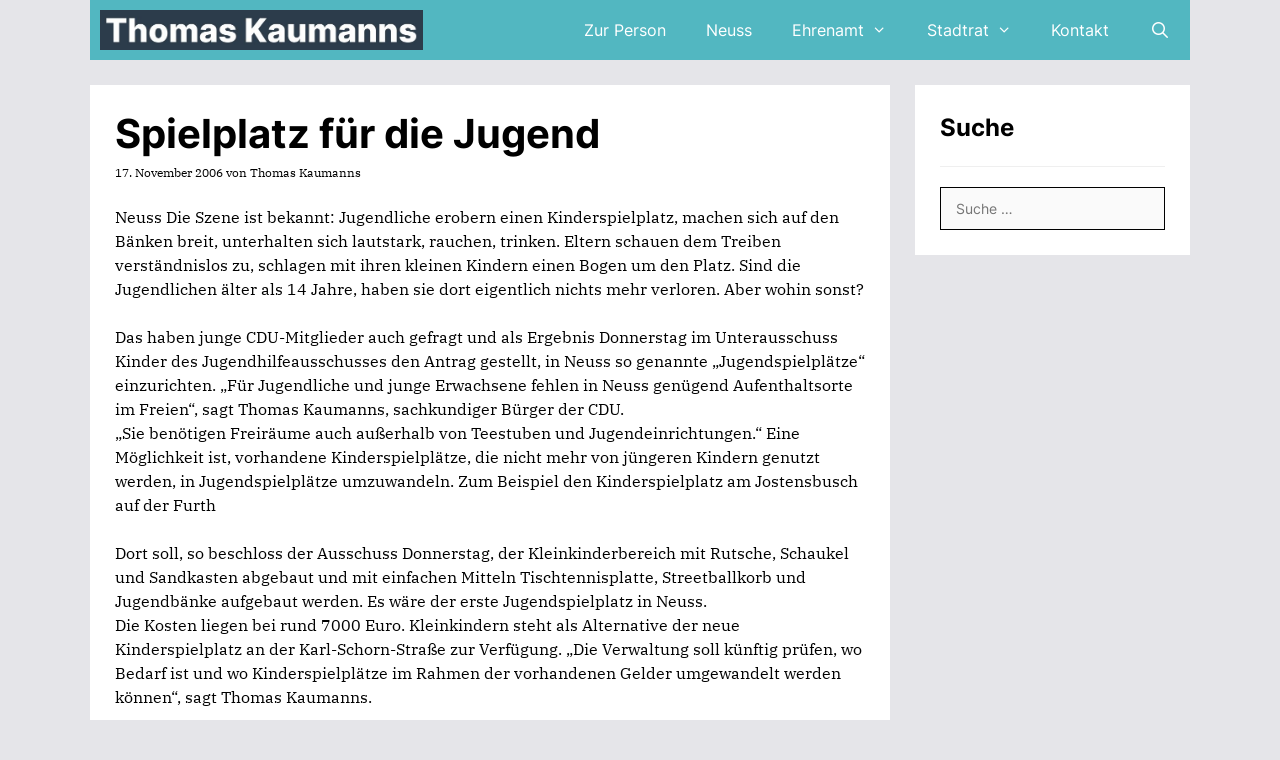

--- FILE ---
content_type: text/css
request_url: https://www.thomas-kaumanns.de/wp-content/fontsplugin/c89574caa15a0e7fbc009ca899ca709e.css?ver=3.7.7
body_size: 5783
content:
/*
 * Created by Fonts Plugin Pro (v1.8.0)
 * July 23, 2024 at 6:31pm
 * https://fontsplugin.com
*/

@font-face {
  font-family: 'IBM Plex Serif';
  font-style: italic;
  font-weight: 100;
  font-display: swap;
  src: url(https://www.thomas-kaumanns.de/wp-content/fontsplugin/ibm-plex-serif/jizHREVNn1dOx-zrZ2X3pZvkTiUa41YjjH7K.woff) format('woff');
}
@font-face {
  font-family: 'IBM Plex Serif';
  font-style: italic;
  font-weight: 200;
  font-display: swap;
  src: url(https://www.thomas-kaumanns.de/wp-content/fontsplugin/ibm-plex-serif/jizGREVNn1dOx-zrZ2X3pZvkTiUa4_oym1npiw.woff) format('woff');
}
@font-face {
  font-family: 'IBM Plex Serif';
  font-style: italic;
  font-weight: 300;
  font-display: swap;
  src: url(https://www.thomas-kaumanns.de/wp-content/fontsplugin/ibm-plex-serif/jizGREVNn1dOx-zrZ2X3pZvkTiUa454xm1npiw.woff) format('woff');
}
@font-face {
  font-family: 'IBM Plex Serif';
  font-style: italic;
  font-weight: 400;
  font-display: swap;
  src: url(https://www.thomas-kaumanns.de/wp-content/fontsplugin/ibm-plex-serif/jizBREVNn1dOx-zrZ2X3pZvkTiUa6zUTiA.woff) format('woff');
}
@font-face {
  font-family: 'IBM Plex Serif';
  font-style: italic;
  font-weight: 500;
  font-display: swap;
  src: url(https://www.thomas-kaumanns.de/wp-content/fontsplugin/ibm-plex-serif/jizGREVNn1dOx-zrZ2X3pZvkTiUa48Ywm1npiw.woff) format('woff');
}
@font-face {
  font-family: 'IBM Plex Serif';
  font-style: italic;
  font-weight: 600;
  font-display: swap;
  src: url(https://www.thomas-kaumanns.de/wp-content/fontsplugin/ibm-plex-serif/jizGREVNn1dOx-zrZ2X3pZvkTiUa4-o3m1npiw.woff) format('woff');
}
@font-face {
  font-family: 'IBM Plex Serif';
  font-style: italic;
  font-weight: 700;
  font-display: swap;
  src: url(https://www.thomas-kaumanns.de/wp-content/fontsplugin/ibm-plex-serif/jizGREVNn1dOx-zrZ2X3pZvkTiUa4442m1npiw.woff) format('woff');
}
@font-face {
  font-family: 'IBM Plex Serif';
  font-style: normal;
  font-weight: 100;
  font-display: swap;
  src: url(https://www.thomas-kaumanns.de/wp-content/fontsplugin/ibm-plex-serif/jizBREVNn1dOx-zrZ2X3pZvkTi186zUTiA.woff) format('woff');
}
@font-face {
  font-family: 'IBM Plex Serif';
  font-style: normal;
  font-weight: 200;
  font-display: swap;
  src: url(https://www.thomas-kaumanns.de/wp-content/fontsplugin/ibm-plex-serif/jizAREVNn1dOx-zrZ2X3pZvkTi3Q-iI0q10.woff) format('woff');
}
@font-face {
  font-family: 'IBM Plex Serif';
  font-style: normal;
  font-weight: 300;
  font-display: swap;
  src: url(https://www.thomas-kaumanns.de/wp-content/fontsplugin/ibm-plex-serif/jizAREVNn1dOx-zrZ2X3pZvkTi20-SI0q10.woff) format('woff');
}
@font-face {
  font-family: 'IBM Plex Serif';
  font-style: normal;
  font-weight: 400;
  font-display: swap;
  src: url(https://www.thomas-kaumanns.de/wp-content/fontsplugin/ibm-plex-serif/jizDREVNn1dOx-zrZ2X3pZvkTiUf2zE.woff) format('woff');
}
@font-face {
  font-family: 'IBM Plex Serif';
  font-style: normal;
  font-weight: 500;
  font-display: swap;
  src: url(https://www.thomas-kaumanns.de/wp-content/fontsplugin/ibm-plex-serif/jizAREVNn1dOx-zrZ2X3pZvkTi3s-CI0q10.woff) format('woff');
}
@font-face {
  font-family: 'IBM Plex Serif';
  font-style: normal;
  font-weight: 600;
  font-display: swap;
  src: url(https://www.thomas-kaumanns.de/wp-content/fontsplugin/ibm-plex-serif/jizAREVNn1dOx-zrZ2X3pZvkTi3A_yI0q10.woff) format('woff');
}
@font-face {
  font-family: 'IBM Plex Serif';
  font-style: normal;
  font-weight: 700;
  font-display: swap;
  src: url(https://www.thomas-kaumanns.de/wp-content/fontsplugin/ibm-plex-serif/jizAREVNn1dOx-zrZ2X3pZvkTi2k_iI0q10.woff) format('woff');
}
@font-face {
  font-family: 'Inter';
  font-style: normal;
  font-weight: 100;
  font-display: swap;
  src: url(https://www.thomas-kaumanns.de/wp-content/fontsplugin/inter/UcCO3FwrK3iLTeHuS_fvQtMwCp50KnMw2boKoduKmMEVuLyeAZ9hjg.woff) format('woff');
}
@font-face {
  font-family: 'Inter';
  font-style: normal;
  font-weight: 200;
  font-display: swap;
  src: url(https://www.thomas-kaumanns.de/wp-content/fontsplugin/inter/UcCO3FwrK3iLTeHuS_fvQtMwCp50KnMw2boKoduKmMEVuDyfAZ9hjg.woff) format('woff');
}
@font-face {
  font-family: 'Inter';
  font-style: normal;
  font-weight: 300;
  font-display: swap;
  src: url(https://www.thomas-kaumanns.de/wp-content/fontsplugin/inter/UcCO3FwrK3iLTeHuS_fvQtMwCp50KnMw2boKoduKmMEVuOKfAZ9hjg.woff) format('woff');
}
@font-face {
  font-family: 'Inter';
  font-style: normal;
  font-weight: 400;
  font-display: swap;
  src: url(https://www.thomas-kaumanns.de/wp-content/fontsplugin/inter/UcCO3FwrK3iLTeHuS_fvQtMwCp50KnMw2boKoduKmMEVuLyfAZ9hjg.woff) format('woff');
}
@font-face {
  font-family: 'Inter';
  font-style: normal;
  font-weight: 500;
  font-display: swap;
  src: url(https://www.thomas-kaumanns.de/wp-content/fontsplugin/inter/UcCO3FwrK3iLTeHuS_fvQtMwCp50KnMw2boKoduKmMEVuI6fAZ9hjg.woff) format('woff');
}
@font-face {
  font-family: 'Inter';
  font-style: normal;
  font-weight: 600;
  font-display: swap;
  src: url(https://www.thomas-kaumanns.de/wp-content/fontsplugin/inter/UcCO3FwrK3iLTeHuS_fvQtMwCp50KnMw2boKoduKmMEVuGKYAZ9hjg.woff) format('woff');
}
@font-face {
  font-family: 'Inter';
  font-style: normal;
  font-weight: 700;
  font-display: swap;
  src: url(https://www.thomas-kaumanns.de/wp-content/fontsplugin/inter/UcCO3FwrK3iLTeHuS_fvQtMwCp50KnMw2boKoduKmMEVuFuYAZ9hjg.woff) format('woff');
}
@font-face {
  font-family: 'Inter';
  font-style: normal;
  font-weight: 800;
  font-display: swap;
  src: url(https://www.thomas-kaumanns.de/wp-content/fontsplugin/inter/UcCO3FwrK3iLTeHuS_fvQtMwCp50KnMw2boKoduKmMEVuDyYAZ9hjg.woff) format('woff');
}
@font-face {
  font-family: 'Inter';
  font-style: normal;
  font-weight: 900;
  font-display: swap;
  src: url(https://www.thomas-kaumanns.de/wp-content/fontsplugin/inter/UcCO3FwrK3iLTeHuS_fvQtMwCp50KnMw2boKoduKmMEVuBWYAZ9hjg.woff) format('woff');
}
